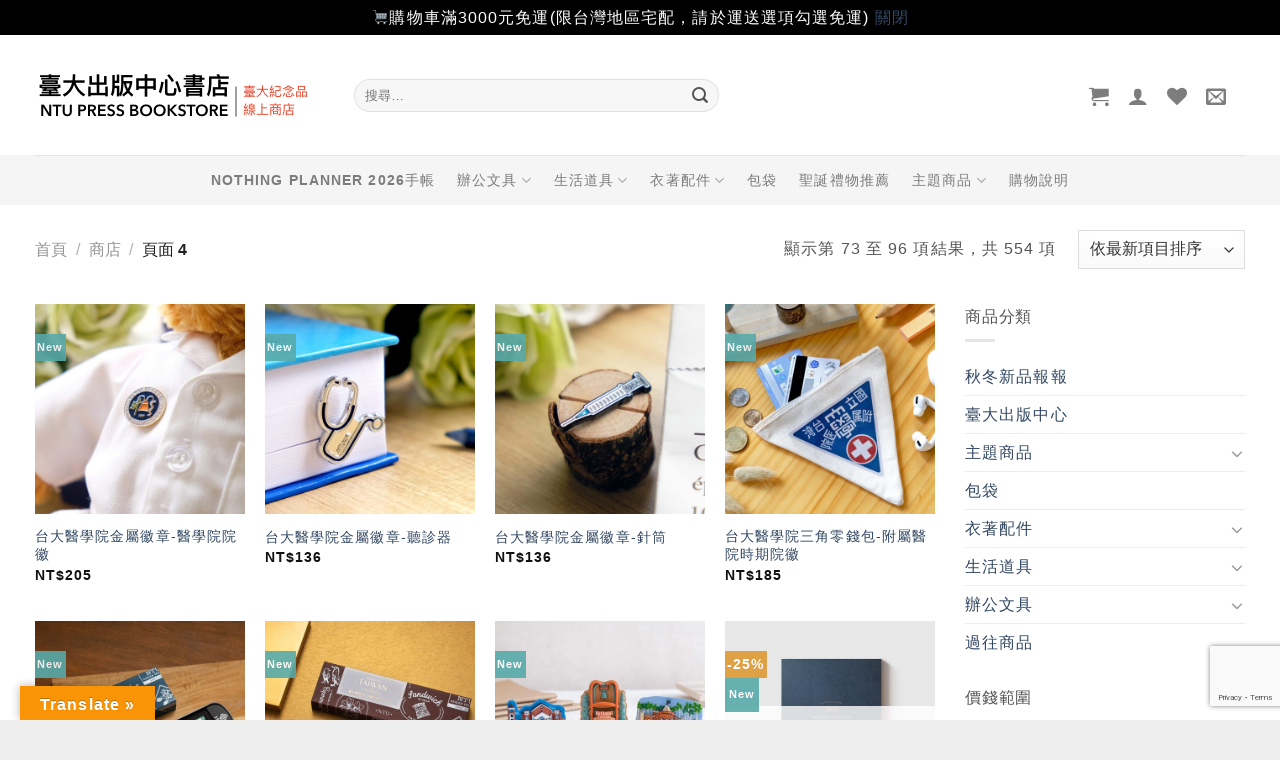

--- FILE ---
content_type: text/html; charset=utf-8
request_url: https://www.google.com/recaptcha/api2/anchor?ar=1&k=6LcrDMUUAAAAAHwmroQqi4ImeariLTlVILyzTkXB&co=aHR0cHM6Ly9zaG9wLnByZXNzLm50dS5lZHUudHc6NDQz&hl=en&v=PoyoqOPhxBO7pBk68S4YbpHZ&size=invisible&anchor-ms=20000&execute-ms=30000&cb=y4lelhm7eaci
body_size: 48660
content:
<!DOCTYPE HTML><html dir="ltr" lang="en"><head><meta http-equiv="Content-Type" content="text/html; charset=UTF-8">
<meta http-equiv="X-UA-Compatible" content="IE=edge">
<title>reCAPTCHA</title>
<style type="text/css">
/* cyrillic-ext */
@font-face {
  font-family: 'Roboto';
  font-style: normal;
  font-weight: 400;
  font-stretch: 100%;
  src: url(//fonts.gstatic.com/s/roboto/v48/KFO7CnqEu92Fr1ME7kSn66aGLdTylUAMa3GUBHMdazTgWw.woff2) format('woff2');
  unicode-range: U+0460-052F, U+1C80-1C8A, U+20B4, U+2DE0-2DFF, U+A640-A69F, U+FE2E-FE2F;
}
/* cyrillic */
@font-face {
  font-family: 'Roboto';
  font-style: normal;
  font-weight: 400;
  font-stretch: 100%;
  src: url(//fonts.gstatic.com/s/roboto/v48/KFO7CnqEu92Fr1ME7kSn66aGLdTylUAMa3iUBHMdazTgWw.woff2) format('woff2');
  unicode-range: U+0301, U+0400-045F, U+0490-0491, U+04B0-04B1, U+2116;
}
/* greek-ext */
@font-face {
  font-family: 'Roboto';
  font-style: normal;
  font-weight: 400;
  font-stretch: 100%;
  src: url(//fonts.gstatic.com/s/roboto/v48/KFO7CnqEu92Fr1ME7kSn66aGLdTylUAMa3CUBHMdazTgWw.woff2) format('woff2');
  unicode-range: U+1F00-1FFF;
}
/* greek */
@font-face {
  font-family: 'Roboto';
  font-style: normal;
  font-weight: 400;
  font-stretch: 100%;
  src: url(//fonts.gstatic.com/s/roboto/v48/KFO7CnqEu92Fr1ME7kSn66aGLdTylUAMa3-UBHMdazTgWw.woff2) format('woff2');
  unicode-range: U+0370-0377, U+037A-037F, U+0384-038A, U+038C, U+038E-03A1, U+03A3-03FF;
}
/* math */
@font-face {
  font-family: 'Roboto';
  font-style: normal;
  font-weight: 400;
  font-stretch: 100%;
  src: url(//fonts.gstatic.com/s/roboto/v48/KFO7CnqEu92Fr1ME7kSn66aGLdTylUAMawCUBHMdazTgWw.woff2) format('woff2');
  unicode-range: U+0302-0303, U+0305, U+0307-0308, U+0310, U+0312, U+0315, U+031A, U+0326-0327, U+032C, U+032F-0330, U+0332-0333, U+0338, U+033A, U+0346, U+034D, U+0391-03A1, U+03A3-03A9, U+03B1-03C9, U+03D1, U+03D5-03D6, U+03F0-03F1, U+03F4-03F5, U+2016-2017, U+2034-2038, U+203C, U+2040, U+2043, U+2047, U+2050, U+2057, U+205F, U+2070-2071, U+2074-208E, U+2090-209C, U+20D0-20DC, U+20E1, U+20E5-20EF, U+2100-2112, U+2114-2115, U+2117-2121, U+2123-214F, U+2190, U+2192, U+2194-21AE, U+21B0-21E5, U+21F1-21F2, U+21F4-2211, U+2213-2214, U+2216-22FF, U+2308-230B, U+2310, U+2319, U+231C-2321, U+2336-237A, U+237C, U+2395, U+239B-23B7, U+23D0, U+23DC-23E1, U+2474-2475, U+25AF, U+25B3, U+25B7, U+25BD, U+25C1, U+25CA, U+25CC, U+25FB, U+266D-266F, U+27C0-27FF, U+2900-2AFF, U+2B0E-2B11, U+2B30-2B4C, U+2BFE, U+3030, U+FF5B, U+FF5D, U+1D400-1D7FF, U+1EE00-1EEFF;
}
/* symbols */
@font-face {
  font-family: 'Roboto';
  font-style: normal;
  font-weight: 400;
  font-stretch: 100%;
  src: url(//fonts.gstatic.com/s/roboto/v48/KFO7CnqEu92Fr1ME7kSn66aGLdTylUAMaxKUBHMdazTgWw.woff2) format('woff2');
  unicode-range: U+0001-000C, U+000E-001F, U+007F-009F, U+20DD-20E0, U+20E2-20E4, U+2150-218F, U+2190, U+2192, U+2194-2199, U+21AF, U+21E6-21F0, U+21F3, U+2218-2219, U+2299, U+22C4-22C6, U+2300-243F, U+2440-244A, U+2460-24FF, U+25A0-27BF, U+2800-28FF, U+2921-2922, U+2981, U+29BF, U+29EB, U+2B00-2BFF, U+4DC0-4DFF, U+FFF9-FFFB, U+10140-1018E, U+10190-1019C, U+101A0, U+101D0-101FD, U+102E0-102FB, U+10E60-10E7E, U+1D2C0-1D2D3, U+1D2E0-1D37F, U+1F000-1F0FF, U+1F100-1F1AD, U+1F1E6-1F1FF, U+1F30D-1F30F, U+1F315, U+1F31C, U+1F31E, U+1F320-1F32C, U+1F336, U+1F378, U+1F37D, U+1F382, U+1F393-1F39F, U+1F3A7-1F3A8, U+1F3AC-1F3AF, U+1F3C2, U+1F3C4-1F3C6, U+1F3CA-1F3CE, U+1F3D4-1F3E0, U+1F3ED, U+1F3F1-1F3F3, U+1F3F5-1F3F7, U+1F408, U+1F415, U+1F41F, U+1F426, U+1F43F, U+1F441-1F442, U+1F444, U+1F446-1F449, U+1F44C-1F44E, U+1F453, U+1F46A, U+1F47D, U+1F4A3, U+1F4B0, U+1F4B3, U+1F4B9, U+1F4BB, U+1F4BF, U+1F4C8-1F4CB, U+1F4D6, U+1F4DA, U+1F4DF, U+1F4E3-1F4E6, U+1F4EA-1F4ED, U+1F4F7, U+1F4F9-1F4FB, U+1F4FD-1F4FE, U+1F503, U+1F507-1F50B, U+1F50D, U+1F512-1F513, U+1F53E-1F54A, U+1F54F-1F5FA, U+1F610, U+1F650-1F67F, U+1F687, U+1F68D, U+1F691, U+1F694, U+1F698, U+1F6AD, U+1F6B2, U+1F6B9-1F6BA, U+1F6BC, U+1F6C6-1F6CF, U+1F6D3-1F6D7, U+1F6E0-1F6EA, U+1F6F0-1F6F3, U+1F6F7-1F6FC, U+1F700-1F7FF, U+1F800-1F80B, U+1F810-1F847, U+1F850-1F859, U+1F860-1F887, U+1F890-1F8AD, U+1F8B0-1F8BB, U+1F8C0-1F8C1, U+1F900-1F90B, U+1F93B, U+1F946, U+1F984, U+1F996, U+1F9E9, U+1FA00-1FA6F, U+1FA70-1FA7C, U+1FA80-1FA89, U+1FA8F-1FAC6, U+1FACE-1FADC, U+1FADF-1FAE9, U+1FAF0-1FAF8, U+1FB00-1FBFF;
}
/* vietnamese */
@font-face {
  font-family: 'Roboto';
  font-style: normal;
  font-weight: 400;
  font-stretch: 100%;
  src: url(//fonts.gstatic.com/s/roboto/v48/KFO7CnqEu92Fr1ME7kSn66aGLdTylUAMa3OUBHMdazTgWw.woff2) format('woff2');
  unicode-range: U+0102-0103, U+0110-0111, U+0128-0129, U+0168-0169, U+01A0-01A1, U+01AF-01B0, U+0300-0301, U+0303-0304, U+0308-0309, U+0323, U+0329, U+1EA0-1EF9, U+20AB;
}
/* latin-ext */
@font-face {
  font-family: 'Roboto';
  font-style: normal;
  font-weight: 400;
  font-stretch: 100%;
  src: url(//fonts.gstatic.com/s/roboto/v48/KFO7CnqEu92Fr1ME7kSn66aGLdTylUAMa3KUBHMdazTgWw.woff2) format('woff2');
  unicode-range: U+0100-02BA, U+02BD-02C5, U+02C7-02CC, U+02CE-02D7, U+02DD-02FF, U+0304, U+0308, U+0329, U+1D00-1DBF, U+1E00-1E9F, U+1EF2-1EFF, U+2020, U+20A0-20AB, U+20AD-20C0, U+2113, U+2C60-2C7F, U+A720-A7FF;
}
/* latin */
@font-face {
  font-family: 'Roboto';
  font-style: normal;
  font-weight: 400;
  font-stretch: 100%;
  src: url(//fonts.gstatic.com/s/roboto/v48/KFO7CnqEu92Fr1ME7kSn66aGLdTylUAMa3yUBHMdazQ.woff2) format('woff2');
  unicode-range: U+0000-00FF, U+0131, U+0152-0153, U+02BB-02BC, U+02C6, U+02DA, U+02DC, U+0304, U+0308, U+0329, U+2000-206F, U+20AC, U+2122, U+2191, U+2193, U+2212, U+2215, U+FEFF, U+FFFD;
}
/* cyrillic-ext */
@font-face {
  font-family: 'Roboto';
  font-style: normal;
  font-weight: 500;
  font-stretch: 100%;
  src: url(//fonts.gstatic.com/s/roboto/v48/KFO7CnqEu92Fr1ME7kSn66aGLdTylUAMa3GUBHMdazTgWw.woff2) format('woff2');
  unicode-range: U+0460-052F, U+1C80-1C8A, U+20B4, U+2DE0-2DFF, U+A640-A69F, U+FE2E-FE2F;
}
/* cyrillic */
@font-face {
  font-family: 'Roboto';
  font-style: normal;
  font-weight: 500;
  font-stretch: 100%;
  src: url(//fonts.gstatic.com/s/roboto/v48/KFO7CnqEu92Fr1ME7kSn66aGLdTylUAMa3iUBHMdazTgWw.woff2) format('woff2');
  unicode-range: U+0301, U+0400-045F, U+0490-0491, U+04B0-04B1, U+2116;
}
/* greek-ext */
@font-face {
  font-family: 'Roboto';
  font-style: normal;
  font-weight: 500;
  font-stretch: 100%;
  src: url(//fonts.gstatic.com/s/roboto/v48/KFO7CnqEu92Fr1ME7kSn66aGLdTylUAMa3CUBHMdazTgWw.woff2) format('woff2');
  unicode-range: U+1F00-1FFF;
}
/* greek */
@font-face {
  font-family: 'Roboto';
  font-style: normal;
  font-weight: 500;
  font-stretch: 100%;
  src: url(//fonts.gstatic.com/s/roboto/v48/KFO7CnqEu92Fr1ME7kSn66aGLdTylUAMa3-UBHMdazTgWw.woff2) format('woff2');
  unicode-range: U+0370-0377, U+037A-037F, U+0384-038A, U+038C, U+038E-03A1, U+03A3-03FF;
}
/* math */
@font-face {
  font-family: 'Roboto';
  font-style: normal;
  font-weight: 500;
  font-stretch: 100%;
  src: url(//fonts.gstatic.com/s/roboto/v48/KFO7CnqEu92Fr1ME7kSn66aGLdTylUAMawCUBHMdazTgWw.woff2) format('woff2');
  unicode-range: U+0302-0303, U+0305, U+0307-0308, U+0310, U+0312, U+0315, U+031A, U+0326-0327, U+032C, U+032F-0330, U+0332-0333, U+0338, U+033A, U+0346, U+034D, U+0391-03A1, U+03A3-03A9, U+03B1-03C9, U+03D1, U+03D5-03D6, U+03F0-03F1, U+03F4-03F5, U+2016-2017, U+2034-2038, U+203C, U+2040, U+2043, U+2047, U+2050, U+2057, U+205F, U+2070-2071, U+2074-208E, U+2090-209C, U+20D0-20DC, U+20E1, U+20E5-20EF, U+2100-2112, U+2114-2115, U+2117-2121, U+2123-214F, U+2190, U+2192, U+2194-21AE, U+21B0-21E5, U+21F1-21F2, U+21F4-2211, U+2213-2214, U+2216-22FF, U+2308-230B, U+2310, U+2319, U+231C-2321, U+2336-237A, U+237C, U+2395, U+239B-23B7, U+23D0, U+23DC-23E1, U+2474-2475, U+25AF, U+25B3, U+25B7, U+25BD, U+25C1, U+25CA, U+25CC, U+25FB, U+266D-266F, U+27C0-27FF, U+2900-2AFF, U+2B0E-2B11, U+2B30-2B4C, U+2BFE, U+3030, U+FF5B, U+FF5D, U+1D400-1D7FF, U+1EE00-1EEFF;
}
/* symbols */
@font-face {
  font-family: 'Roboto';
  font-style: normal;
  font-weight: 500;
  font-stretch: 100%;
  src: url(//fonts.gstatic.com/s/roboto/v48/KFO7CnqEu92Fr1ME7kSn66aGLdTylUAMaxKUBHMdazTgWw.woff2) format('woff2');
  unicode-range: U+0001-000C, U+000E-001F, U+007F-009F, U+20DD-20E0, U+20E2-20E4, U+2150-218F, U+2190, U+2192, U+2194-2199, U+21AF, U+21E6-21F0, U+21F3, U+2218-2219, U+2299, U+22C4-22C6, U+2300-243F, U+2440-244A, U+2460-24FF, U+25A0-27BF, U+2800-28FF, U+2921-2922, U+2981, U+29BF, U+29EB, U+2B00-2BFF, U+4DC0-4DFF, U+FFF9-FFFB, U+10140-1018E, U+10190-1019C, U+101A0, U+101D0-101FD, U+102E0-102FB, U+10E60-10E7E, U+1D2C0-1D2D3, U+1D2E0-1D37F, U+1F000-1F0FF, U+1F100-1F1AD, U+1F1E6-1F1FF, U+1F30D-1F30F, U+1F315, U+1F31C, U+1F31E, U+1F320-1F32C, U+1F336, U+1F378, U+1F37D, U+1F382, U+1F393-1F39F, U+1F3A7-1F3A8, U+1F3AC-1F3AF, U+1F3C2, U+1F3C4-1F3C6, U+1F3CA-1F3CE, U+1F3D4-1F3E0, U+1F3ED, U+1F3F1-1F3F3, U+1F3F5-1F3F7, U+1F408, U+1F415, U+1F41F, U+1F426, U+1F43F, U+1F441-1F442, U+1F444, U+1F446-1F449, U+1F44C-1F44E, U+1F453, U+1F46A, U+1F47D, U+1F4A3, U+1F4B0, U+1F4B3, U+1F4B9, U+1F4BB, U+1F4BF, U+1F4C8-1F4CB, U+1F4D6, U+1F4DA, U+1F4DF, U+1F4E3-1F4E6, U+1F4EA-1F4ED, U+1F4F7, U+1F4F9-1F4FB, U+1F4FD-1F4FE, U+1F503, U+1F507-1F50B, U+1F50D, U+1F512-1F513, U+1F53E-1F54A, U+1F54F-1F5FA, U+1F610, U+1F650-1F67F, U+1F687, U+1F68D, U+1F691, U+1F694, U+1F698, U+1F6AD, U+1F6B2, U+1F6B9-1F6BA, U+1F6BC, U+1F6C6-1F6CF, U+1F6D3-1F6D7, U+1F6E0-1F6EA, U+1F6F0-1F6F3, U+1F6F7-1F6FC, U+1F700-1F7FF, U+1F800-1F80B, U+1F810-1F847, U+1F850-1F859, U+1F860-1F887, U+1F890-1F8AD, U+1F8B0-1F8BB, U+1F8C0-1F8C1, U+1F900-1F90B, U+1F93B, U+1F946, U+1F984, U+1F996, U+1F9E9, U+1FA00-1FA6F, U+1FA70-1FA7C, U+1FA80-1FA89, U+1FA8F-1FAC6, U+1FACE-1FADC, U+1FADF-1FAE9, U+1FAF0-1FAF8, U+1FB00-1FBFF;
}
/* vietnamese */
@font-face {
  font-family: 'Roboto';
  font-style: normal;
  font-weight: 500;
  font-stretch: 100%;
  src: url(//fonts.gstatic.com/s/roboto/v48/KFO7CnqEu92Fr1ME7kSn66aGLdTylUAMa3OUBHMdazTgWw.woff2) format('woff2');
  unicode-range: U+0102-0103, U+0110-0111, U+0128-0129, U+0168-0169, U+01A0-01A1, U+01AF-01B0, U+0300-0301, U+0303-0304, U+0308-0309, U+0323, U+0329, U+1EA0-1EF9, U+20AB;
}
/* latin-ext */
@font-face {
  font-family: 'Roboto';
  font-style: normal;
  font-weight: 500;
  font-stretch: 100%;
  src: url(//fonts.gstatic.com/s/roboto/v48/KFO7CnqEu92Fr1ME7kSn66aGLdTylUAMa3KUBHMdazTgWw.woff2) format('woff2');
  unicode-range: U+0100-02BA, U+02BD-02C5, U+02C7-02CC, U+02CE-02D7, U+02DD-02FF, U+0304, U+0308, U+0329, U+1D00-1DBF, U+1E00-1E9F, U+1EF2-1EFF, U+2020, U+20A0-20AB, U+20AD-20C0, U+2113, U+2C60-2C7F, U+A720-A7FF;
}
/* latin */
@font-face {
  font-family: 'Roboto';
  font-style: normal;
  font-weight: 500;
  font-stretch: 100%;
  src: url(//fonts.gstatic.com/s/roboto/v48/KFO7CnqEu92Fr1ME7kSn66aGLdTylUAMa3yUBHMdazQ.woff2) format('woff2');
  unicode-range: U+0000-00FF, U+0131, U+0152-0153, U+02BB-02BC, U+02C6, U+02DA, U+02DC, U+0304, U+0308, U+0329, U+2000-206F, U+20AC, U+2122, U+2191, U+2193, U+2212, U+2215, U+FEFF, U+FFFD;
}
/* cyrillic-ext */
@font-face {
  font-family: 'Roboto';
  font-style: normal;
  font-weight: 900;
  font-stretch: 100%;
  src: url(//fonts.gstatic.com/s/roboto/v48/KFO7CnqEu92Fr1ME7kSn66aGLdTylUAMa3GUBHMdazTgWw.woff2) format('woff2');
  unicode-range: U+0460-052F, U+1C80-1C8A, U+20B4, U+2DE0-2DFF, U+A640-A69F, U+FE2E-FE2F;
}
/* cyrillic */
@font-face {
  font-family: 'Roboto';
  font-style: normal;
  font-weight: 900;
  font-stretch: 100%;
  src: url(//fonts.gstatic.com/s/roboto/v48/KFO7CnqEu92Fr1ME7kSn66aGLdTylUAMa3iUBHMdazTgWw.woff2) format('woff2');
  unicode-range: U+0301, U+0400-045F, U+0490-0491, U+04B0-04B1, U+2116;
}
/* greek-ext */
@font-face {
  font-family: 'Roboto';
  font-style: normal;
  font-weight: 900;
  font-stretch: 100%;
  src: url(//fonts.gstatic.com/s/roboto/v48/KFO7CnqEu92Fr1ME7kSn66aGLdTylUAMa3CUBHMdazTgWw.woff2) format('woff2');
  unicode-range: U+1F00-1FFF;
}
/* greek */
@font-face {
  font-family: 'Roboto';
  font-style: normal;
  font-weight: 900;
  font-stretch: 100%;
  src: url(//fonts.gstatic.com/s/roboto/v48/KFO7CnqEu92Fr1ME7kSn66aGLdTylUAMa3-UBHMdazTgWw.woff2) format('woff2');
  unicode-range: U+0370-0377, U+037A-037F, U+0384-038A, U+038C, U+038E-03A1, U+03A3-03FF;
}
/* math */
@font-face {
  font-family: 'Roboto';
  font-style: normal;
  font-weight: 900;
  font-stretch: 100%;
  src: url(//fonts.gstatic.com/s/roboto/v48/KFO7CnqEu92Fr1ME7kSn66aGLdTylUAMawCUBHMdazTgWw.woff2) format('woff2');
  unicode-range: U+0302-0303, U+0305, U+0307-0308, U+0310, U+0312, U+0315, U+031A, U+0326-0327, U+032C, U+032F-0330, U+0332-0333, U+0338, U+033A, U+0346, U+034D, U+0391-03A1, U+03A3-03A9, U+03B1-03C9, U+03D1, U+03D5-03D6, U+03F0-03F1, U+03F4-03F5, U+2016-2017, U+2034-2038, U+203C, U+2040, U+2043, U+2047, U+2050, U+2057, U+205F, U+2070-2071, U+2074-208E, U+2090-209C, U+20D0-20DC, U+20E1, U+20E5-20EF, U+2100-2112, U+2114-2115, U+2117-2121, U+2123-214F, U+2190, U+2192, U+2194-21AE, U+21B0-21E5, U+21F1-21F2, U+21F4-2211, U+2213-2214, U+2216-22FF, U+2308-230B, U+2310, U+2319, U+231C-2321, U+2336-237A, U+237C, U+2395, U+239B-23B7, U+23D0, U+23DC-23E1, U+2474-2475, U+25AF, U+25B3, U+25B7, U+25BD, U+25C1, U+25CA, U+25CC, U+25FB, U+266D-266F, U+27C0-27FF, U+2900-2AFF, U+2B0E-2B11, U+2B30-2B4C, U+2BFE, U+3030, U+FF5B, U+FF5D, U+1D400-1D7FF, U+1EE00-1EEFF;
}
/* symbols */
@font-face {
  font-family: 'Roboto';
  font-style: normal;
  font-weight: 900;
  font-stretch: 100%;
  src: url(//fonts.gstatic.com/s/roboto/v48/KFO7CnqEu92Fr1ME7kSn66aGLdTylUAMaxKUBHMdazTgWw.woff2) format('woff2');
  unicode-range: U+0001-000C, U+000E-001F, U+007F-009F, U+20DD-20E0, U+20E2-20E4, U+2150-218F, U+2190, U+2192, U+2194-2199, U+21AF, U+21E6-21F0, U+21F3, U+2218-2219, U+2299, U+22C4-22C6, U+2300-243F, U+2440-244A, U+2460-24FF, U+25A0-27BF, U+2800-28FF, U+2921-2922, U+2981, U+29BF, U+29EB, U+2B00-2BFF, U+4DC0-4DFF, U+FFF9-FFFB, U+10140-1018E, U+10190-1019C, U+101A0, U+101D0-101FD, U+102E0-102FB, U+10E60-10E7E, U+1D2C0-1D2D3, U+1D2E0-1D37F, U+1F000-1F0FF, U+1F100-1F1AD, U+1F1E6-1F1FF, U+1F30D-1F30F, U+1F315, U+1F31C, U+1F31E, U+1F320-1F32C, U+1F336, U+1F378, U+1F37D, U+1F382, U+1F393-1F39F, U+1F3A7-1F3A8, U+1F3AC-1F3AF, U+1F3C2, U+1F3C4-1F3C6, U+1F3CA-1F3CE, U+1F3D4-1F3E0, U+1F3ED, U+1F3F1-1F3F3, U+1F3F5-1F3F7, U+1F408, U+1F415, U+1F41F, U+1F426, U+1F43F, U+1F441-1F442, U+1F444, U+1F446-1F449, U+1F44C-1F44E, U+1F453, U+1F46A, U+1F47D, U+1F4A3, U+1F4B0, U+1F4B3, U+1F4B9, U+1F4BB, U+1F4BF, U+1F4C8-1F4CB, U+1F4D6, U+1F4DA, U+1F4DF, U+1F4E3-1F4E6, U+1F4EA-1F4ED, U+1F4F7, U+1F4F9-1F4FB, U+1F4FD-1F4FE, U+1F503, U+1F507-1F50B, U+1F50D, U+1F512-1F513, U+1F53E-1F54A, U+1F54F-1F5FA, U+1F610, U+1F650-1F67F, U+1F687, U+1F68D, U+1F691, U+1F694, U+1F698, U+1F6AD, U+1F6B2, U+1F6B9-1F6BA, U+1F6BC, U+1F6C6-1F6CF, U+1F6D3-1F6D7, U+1F6E0-1F6EA, U+1F6F0-1F6F3, U+1F6F7-1F6FC, U+1F700-1F7FF, U+1F800-1F80B, U+1F810-1F847, U+1F850-1F859, U+1F860-1F887, U+1F890-1F8AD, U+1F8B0-1F8BB, U+1F8C0-1F8C1, U+1F900-1F90B, U+1F93B, U+1F946, U+1F984, U+1F996, U+1F9E9, U+1FA00-1FA6F, U+1FA70-1FA7C, U+1FA80-1FA89, U+1FA8F-1FAC6, U+1FACE-1FADC, U+1FADF-1FAE9, U+1FAF0-1FAF8, U+1FB00-1FBFF;
}
/* vietnamese */
@font-face {
  font-family: 'Roboto';
  font-style: normal;
  font-weight: 900;
  font-stretch: 100%;
  src: url(//fonts.gstatic.com/s/roboto/v48/KFO7CnqEu92Fr1ME7kSn66aGLdTylUAMa3OUBHMdazTgWw.woff2) format('woff2');
  unicode-range: U+0102-0103, U+0110-0111, U+0128-0129, U+0168-0169, U+01A0-01A1, U+01AF-01B0, U+0300-0301, U+0303-0304, U+0308-0309, U+0323, U+0329, U+1EA0-1EF9, U+20AB;
}
/* latin-ext */
@font-face {
  font-family: 'Roboto';
  font-style: normal;
  font-weight: 900;
  font-stretch: 100%;
  src: url(//fonts.gstatic.com/s/roboto/v48/KFO7CnqEu92Fr1ME7kSn66aGLdTylUAMa3KUBHMdazTgWw.woff2) format('woff2');
  unicode-range: U+0100-02BA, U+02BD-02C5, U+02C7-02CC, U+02CE-02D7, U+02DD-02FF, U+0304, U+0308, U+0329, U+1D00-1DBF, U+1E00-1E9F, U+1EF2-1EFF, U+2020, U+20A0-20AB, U+20AD-20C0, U+2113, U+2C60-2C7F, U+A720-A7FF;
}
/* latin */
@font-face {
  font-family: 'Roboto';
  font-style: normal;
  font-weight: 900;
  font-stretch: 100%;
  src: url(//fonts.gstatic.com/s/roboto/v48/KFO7CnqEu92Fr1ME7kSn66aGLdTylUAMa3yUBHMdazQ.woff2) format('woff2');
  unicode-range: U+0000-00FF, U+0131, U+0152-0153, U+02BB-02BC, U+02C6, U+02DA, U+02DC, U+0304, U+0308, U+0329, U+2000-206F, U+20AC, U+2122, U+2191, U+2193, U+2212, U+2215, U+FEFF, U+FFFD;
}

</style>
<link rel="stylesheet" type="text/css" href="https://www.gstatic.com/recaptcha/releases/PoyoqOPhxBO7pBk68S4YbpHZ/styles__ltr.css">
<script nonce="nBcTuh4aQ81_k6PS1pCHzw" type="text/javascript">window['__recaptcha_api'] = 'https://www.google.com/recaptcha/api2/';</script>
<script type="text/javascript" src="https://www.gstatic.com/recaptcha/releases/PoyoqOPhxBO7pBk68S4YbpHZ/recaptcha__en.js" nonce="nBcTuh4aQ81_k6PS1pCHzw">
      
    </script></head>
<body><div id="rc-anchor-alert" class="rc-anchor-alert"></div>
<input type="hidden" id="recaptcha-token" value="[base64]">
<script type="text/javascript" nonce="nBcTuh4aQ81_k6PS1pCHzw">
      recaptcha.anchor.Main.init("[\x22ainput\x22,[\x22bgdata\x22,\x22\x22,\[base64]/[base64]/[base64]/[base64]/[base64]/[base64]/[base64]/[base64]/[base64]/[base64]\\u003d\x22,\[base64]\\u003d\x22,\[base64]/CvMKzDMOowpbDjsOFfsKcw7Y5NsKGwrIMwrPCkMKcSG1Kwokzw5FYwpUKw6vDtMK0T8K2wr5GZQDChW0bw4AacwMKwoo9w6XDpMOrwrjDkcKQw4YjwoBTKGXDuMKCwqzDtnzClMOefMKSw6vCk8K5ScKZMsOqTCTDhMKxVXrDosKVDMOVUk/Ct8O0ZcO4w4hbZcKDw6fCp3xPwqk0WyUCwpDDkmPDjcOJwr7DvMKRHzlxw6TDmMOJwofCvHXCgBVEwrtMW8O/YsO1wpnCj8KKwp/CokXCtMOaW8KgKcK5worDgGtjRVh7Y8KYbsKICMKVwrnCjMOsw7Uew65lw63CiQcywpXCkEvDsmvCgE7ChE47w7PDjcK2IcKUwrp/dxcowqHClsO0EHnCg2B3wqcCw6dEMsKBdEQUU8K6EUvDlhRFwqATwoPDhsOnbcKVMsOqwrt5w73ChMKlb8KkQsKwQ8KFJFoqwrnCi8KcJSbChV/DrMKlc0ANUyQEDTDCuMOjNsOOw4lKHsK0w6pYF3DChj3Co0DCgWDCvcOMaAnDssOkJcKfw68ab8KwLjXCnMKUOBATRMKsCz5ww4RXcsKAcQzDrsOqwqTCog11VsKqXQszwq0Vw6/ChMOUGsK4UMOqw5xEwpzDhsKxw7vDtXMbH8O4woZ+wqHDpFcqw53DmxjCpMKbwo4xwrvDhQfDiDt/w5ZHdMKzw77CqE3DjMKqwoXDncOHw7s2McOewocZP8KlXsKNWMKUwq3DhDx6w6Fudl8lAWYnQRDDjcKhITbDrMOqasOYw7zCnxLDmMKPbh8FPcO4TwoXU8OIEB/Dig8hCcKlw53CjsKPLFjDp2XDoMOXwo/CqcK3ccKgw4jCug/CjcKfw71owpUqDQDDowsFwrNGwr9eLn5awqTCn8KOB8OaWmzDoFEjwo3DvcOfw5LDhkNYw6fDtcKDQsKeei5DZBHDoWcCbMKUwr3DsXEIKEhAYR3Cm2/DjAABwowML1XCtijDu2JmOsO8w7HColXDhMOOTGRew6ttV39Kw4HDr8O+w64ewp0Zw7NiwrDDrRs0Zk7CgmkbccKdKcK9wqHDrg3CjSrCqwAbTsKmwoBdFjPCr8OwwoLCiSfCvcOOw4fDrW1tDh/DsgLDksKOwpdqw4HCiWFxwrzDg3E5w4jDp0ouPcKnf8K7LsK/[base64]/KsOHNsKlwqURFV3CgG3Dr8OPwozDgsOQScK5w5DDusKLw5BXD8KFIMK9w7FxwpdZw7R0wpAjwpPDssO/w7TDkkZkWMKTBMKjw6hCwqDCjcKSw6s/[base64]/WR19w4Q1w7PCrEVhwqXCscK8LxkWRynDvQPCrMO+w4nCusKswqAWK3Juw5bDli/Cu8KZBDk4wpDDh8K+w59bbHgWw7/Dj37CocKWwoojZsKQWcKmwpzDoHLDlMOjwrZdwosdX8OxwoIwfcKVw4fCk8KwwojCuGrDp8KZwohkwrxPwo1NRsOYw5xWwqvCkTpeJ0bCusO4w78kfxEfw4bDhjDCkMK+w5UAw7zDt3HDtC9gbWnDnkvCukwXNE3DnibDjcKXwprDnMOWw4YsYsO6BcO+w4/DlHrCtFTCmTHDoRnDuHLDr8Oww79owpNsw7JQOifClcKewqzDucK7w5XCiH3DhsKuw49NJxszwpgjw6VHcAXCqsO6w4Euw7N4FUvDo8O6W8OgbkwCw7NwCUfDg8OewrvDusKcXH3CmBfCrcOPesKCEcKKw4zCh8KVWUNMw6LCn8KUEcOBITTDpFjChsOQw7g/BG3DmiTCicO8w5rCg1kgbMO+w4wCw7sjwpQDeDloLwkUw6fDiQQGI8KOwrVlwqNpwqzDqMObw5/Ds2gZwrkjwqEQYWR0wqFxwroWwo7DuT8pw5fCksOiw4NafcOjT8OMwqcwwqPCoDfDhMO0w5DDiMKNwrovYcOMw5svW8OywpPDtMKLwrBCasKQwo1/wo/CpAXCnMKzwoZJBcKGc1B0wrnCq8KEOsKVS3VPRMOOw7xLW8K+UsK2w4UhAQc8ZsOQN8KRwr1dGMObRsOBw4h6w6PCghrDjsONw7rCn17DncOLN2/Ci8KQOMKoEsORw4TDoS9WEsKbwrHDt8KlE8OVwo8Fw7nClz4fw6oyR8KHwqDCt8OZQ8ObaUTCkU0DXwREdwXClBzCpMKTbXgMwpHDrFZJw63Dl8OZw73CksOjImXCghLDgSXDnU9uFcO3JTQhwoTCr8OqJsOzIE4/[base64]/CgsO9ZcONTUXCsMOwwrJYw5Q2ZcKmwp7DtmfDqsO7VBwOwr0bwrbDjBfDng3DpG0Jwp8XIhXCusOwwqLDj8KTS8O5wrPCuyPDkD9zYALCuxswWHl9wp7ChsOEAcKSw40ow5DCqVLCrMOwPErCjMOGwpXDg1gCw754wofCmkDDpcOJwq0nwqMaCQPDiB/ClMKew4sxw5nCl8OawpnCtMKHL0I3w4XDpBhceW/DusOuTsKlLMO/w6RPHcK8ecK2w7o2amBjMClGwqzDlFPCqnwMLcO+NmHDl8K4I0/CqMKhAcOuw4NaP0HCnElLdyPCnEtrwpRQwp7Dom0vw68ZJMKCT1EtLMOCw4QXwoFQfzl1LMONw7seQMKIXMKBTcO3ZH7CmcOiw6hxw7HDkcOEw7TDssOeTQXDtMK3K8O1IMKqK0bDsB/Dn8OJw5vDr8OVw4ZtwqPDucO4wrnCvcOnRU5oDsKuwqBEw43CmkF6eWzDoE0ITMO/w4jDrMKEwow7XsKCFsOccsKEw4TDuwBCAcOew5TCtnvDgsOMBAgFwqfDszYgB8OwUmTCtMO5w6MTwpdtwrnDjgRBw4zDm8OpwqvDgmtEwqnDosOnKWdEwojCnsKVCsKSwpZxU193w5MOwp/[base64]/MsOywrAawrHDvcOUJcOtFcOxXlsKwqrClcKFeQMbAcK0wqRrwr3DrXTCtkzDncKzw5MyfipQVCsUwqBgw7Aew4lyw7pRE2EtPmrCpzM9wopAwqhsw73DiMKDw6rDpSHCgMK/CSfDqzbDhMK2wo9nwo5PdzzCm8KYCQN8EnRhAh7DvEFxw7LDicOyEcOhfcK2aw02w6QFwo3DlsOTwq1BKcOOwpFsVsOAw5Mpw7gOJig+w5HCgMKxw63Cl8KnYsOTw5ULwq/DjsOuwrBHwqwzwqbCr3IMdlzDqMKWQ8Ohw69HSsOfdsKtYXfDpsOULEVkwovDj8KId8KeTW3Dv0/DsMKBT8OkQcO4YsOMw404w6/DoRJVw4QUDsOjw7HDi8OrKxM8w4/Cp8OZWcK4SGo2wrJHcsO2wrdxWsKsNsOlw6QQw6rCs3QeJMKVF8KlMkPDp8OSVcOzw5nCowgdHipeDmwrBBAIwr/CiAJ7TMKUw43DmcOswpDDjsOWPMK/w53Dq8OzwoPDkQRmKsOyaSrClsOXw7hXwr/[base64]/DvMO3wq/DvTDCrlzDr8Oewrp0woDCmMODD3xGNMOdwpzDjm3DvwDCuCbCqcK4IRptGmMkHxF6w6xSw54Kwr/Cm8OuwqRDw5rDjErCiFHDixoOHcKqKhZZL8KtFsOuwqjCvMK2LkJ2w5TDtsKdwqtEw6jDjsO+QX3CocKCbhjDiUI/wqYNW8KseVFdw7g5wp8pwr7DtW/Cmgp3w5HCv8Kyw55DZcOFwpTChsKTwrnDoAfCtidUWBbCpcO/fSY2wrtAw49Sw67Drw5cPcKnEnkRYQfCqMKRwqvDi2VXw4w3FEE4HGo5wodVCSohwqhuw7AyWzZbwqnDvsKbw7TCoMK/woZyGsOEwqbCh8OJPC7CqV/DmcOoRsKWesO1wrXCl8KEXFx/[base64]/DrsKjw44QZsONCsOxwq4lwpjChFDDosKFw6PCiAPDnWlZGzHDm8Kqw40Tw7DDi2nCnMO3RsOUDsK0w4LCssO6w5p1w4HCmRrCisOow7jCrEHDgsO9OMK+S8OqYDLDt8KbbsKrEFR6wpVmw4DDmG3Ds8OZw5NwwqVMfUVww63DisO8w6/DtsOZwrvDlcOBw4owwpttEcKfQMOHw53Cn8Kkw4PDuMKhwqUgwq/DiwlQR2F2bsOkw7pqw5XClFnCpR/DtcKAwoPDsTHCpcOBw4d7w4XDnHbDtTMOw7hWDcO8acKIfk7DmcO+wrkJFsKMXwtsSMKwwrxXw7jCvXHDhsOkw5UEJEMgw4Mgdm1Swr1of8O4AWbDgcKobz3CtcK8LsKcHzDCkQfCicObw7bCjsKaEH1Yw6lbwrNJAlh0F8OrPMKmwq/Ck8OaM0vDnMKQwoI5wqlqwpQEwoPCpMKKWcOYw5vDsk7DgHbCn8KBJMKjJAcbw7LCpcKGwoXCkDFkwrvDu8KSw4BzT8O2AMO0JcOZUyRecsOuw6fCoVQCYMOtc1MFXGDCr0LDqMKPOCVpw7nDvklrwpllOCrDjX9Bwr/DmC3ClnsVYmJsw7zCukB8WcOCwocQwrLDjTgFw73CqSVcRsKQVcK9I8OQM8KATEzDjXIcw4/ChGfDsjtaGMKaw68yw4/Dq8OdccO6PVDDicO5YMOGWMO+w6XDhMKvbjhccsOxw4vCkHDCiU9Wwp0yUsK7woLCq8OLGgIYVMOiw6XDsywNbMKpwqDCiV/Dt8O4w74gfGdvwqLDin3ClMOAw6FiwqDDp8Knwp3DqEsBdzfCk8KAI8KbwpnCq8KRwqI4w4/Cm8OuHnLDg8KxXEPCksOManLCpB/Cp8KFdzLChyjDpsKNw41iHcOiQcKYDMKNLAbCuMO6bcOhBsOJYMK3w7fDocO9QBlfw4XCjMOeLxHDtcOAOcO9fsOuwrY5w5hEYcK2wpDDjsOAYMKoP3LCkhrCsMOTwopVwodmwo0ow4nCtk/CrGPCmyTDtTbDjsONCMOOwq/CoMK1wrvCgcKPwq3Do1wKdsK6aSjCrVw7woTCjm9xw7FsbF7CkkjCvivCvMKZJMO/K8OZeMOYWBpBLkksw7BXQcKAwqHCgkYswpEgw4nDgMKeSsK5w5ldw63DpE7CnhYtVCLDg0XDtm83w5Q5w6NwFjjChsKnw43Dk8Kkw7MgwqvDi8Ocw7wbwrxdc8KjIcOeFcO+SMKvw5DDu8OOworDksOOO1hkcxs6wr7CscKhLQXDkxNICsO/ZsOCw4fDsMK9OsOmB8KHwrbDksKBworCisODDRx9w550wp0bL8O2BcOtY8OOwpprCsKqRW/CiVXDksKAw6AWT3TDoCXCu8KEZ8KeTMOhEMO/w4drDsK0TTs6RiLDqWXDmMOfw6p/CgTDpThpXjdkVk5OEMOIwp/CnMOJesOCTWgTH0TCqsOvcMOHDcKfwrUpccO8wrdPMMKMwr08EysOBnYrUkBgS8OZEXLCsQXChQ0UwqZxwpXCi8K1MHIzw4ZmSMKuwq7CgcKkw53CtMOzw4/DrcO0G8Krwo8MwrjCuGLDicKnRcOOQ8OPQxrDhWFBw6I0VsOgwrDDvFNsw7gABsK+Uh7CpsOEwp1Uwr/CnDMdw7jCsABNwp/[base64]/DngzCm8ODw60zwqrDqhZANzlSw5LCnlHDizJ5Jl8wKMOPdMKKNGjDj8OvO2oZX2/DlGfDtMOYw6U3wrLCi8Knwqkrw5M5wqDCty3DssOGY1nChA/CqEtNw43DisOOwrhoU8KtwpPCjF80wqTCs8KUwqlUw63DsWA2OcOJZnvDssK1C8KIwqASw49uLlfDnsKVKGfCrXttwrUwV8OJwrjDvCPDk8KMwptXw5/DrAlpwrorw7fCpCLDonLCusK0w7nCrXzDmsOywrrDssKfwqYawrfDs1NPShJTwq9SPcKGRsKmPsOvwo51XA3Du2HDuSPCosKXDG/[base64]/w5g/wo5ywp0NRxrDlXrClMKzBHYqw43CohDDn8OBwo4cc8O8w6zCvSJ3VMKnfGTChsOYe8Oow5Ycw4pmw4ddw6MKBsOfWDkNwoJCw7jCmcOEZ1w0w7jCnmYuA8K/w5PCrcOdw74dcmzChMKaD8O4AmPDpSTDiWTCj8K3Ow/DqxnCgkPDvMKAwqDCt2EzAjAQYiIIZsKbTsKIw7bCljrDonMDw6LCvUFaZFPDkATDisO/wonCmmk9TcObwrcpw6tWwqDDhsKgw5IdAcOBPys2wr1Pw4XDiMKKYC4wBBcdw4l7w74Bw4LCo0PCq8Kcwq1zOsKSwqPCgk/CjjPDucKTTDTDugVrKRnDsMK6WQkPaVjDv8OwcDVvUcOhw5p2B8OIw5rCtBfDiWVBw7hEEWxMw6k1UVzDlVjCsXHDq8Otw6jDgSY/NAXDsnY/wpXCvcKYUD1kCn/CtyYVSMOrwqfDgX3DtxnCqcOcw63DiiHCvGvCosOEwrjDssK1TcKswoV1NGUGRGDCiVvCvDZew4PDhsOfWxtmHcOZwo/CsHLCsSBfwpPDq3Ijc8KcB1HCpizCicK5GcOZOhXDnMOgdMKWYcKnw4LDoic2GxnDuGwqwqpzwojCsMKvZsKeSsKgbsO/wq/DjMObwo0lw48Hw5PCuWbCiwk/QGVdw4gqw5/DjjN6bWMpCy5Dwq8TUUJXXcOFw53DnnzCtjRWDMOAw4Unw5IKwo3CucObwpk/d03DrsKDVHPDiGZQwp9qwr7DnMK/YcKbwrV8wobCjxlvHcOwwpvDvyXDrEfDhcKmw5IQwq9MNQxnwqvCs8KSw4XChCQww6/DncKdwo9+fh02w63DmwrDoxAtw5zCiQrDlyVBw5LDtQPCiD8Gw4/[base64]/[base64]/DicO2w4gBCcONwqzDg8OHwrQ5DEo0QcKMw4poBMKaBQjCm2vDr1tIWsOcw5nDuHwyQUdfwozDsEcMwrDDpzMZMH4fDsOrWiZ1w4TCqUfCqsKbYMK6w7/[base64]/CvxRIbwc/w43CgyNkw73Ciilxw6TDhQfDsMKML8OgD1EKwoHCocK8wrjDrsOGw5/DpMOKwrTDjcKYwr3DmHnClUhRw4wxwqTDrEPCv8KQA2FyEwgVw6EDFidlw4kdLsOvNEVsTDDCqcObw6TDmMKWwpx3wqxewqN6ZHjDliXClcKfX2FDwqp9BcOeb8KCwqwgcMKOwqIVw7tPKXw0w4EDw58FXsOZf3/CtBvCtA99w6bDh8KjwpXCp8Kdw6/DiVrCrSDDpcOeecK1w6HDhcORGcKQwrHCjAQmw7YMG8OQwowFwq1mw5fCrMKbYMO3wp5Aw4hYTS/CssKqwr3DviZdwovDgcKFTcOOwog1wr7DhlDDgMKsw7rCgMKHNxLDpg3DusOaw6IRwobDssK/wqBkw4JpMiLCu0PCmUfCpMOFOsKhw7cRGD7Dk8Otwq9/GxPDvsKqw6TDlSrCgcKfw6HDgsOZbmtWVMKzM1XDqsOfwrgibcKtw4hqw645w7jCiMKeIUvCiMK3dAQrQsO7w4Z/SnlLPwDCkVvDuykRwrZywpBNCT4dMsOawoBWFw3Cv1LDsmJCwpINdyjDisOeLmDCuMKIYFjDrMKzw5JNUFpJLUE8BzTDn8OhwrvChm7CisO7cMOYwppjwpEHQ8Oxwr8nw43CvsKKQMKfw5hOw6tKOsO6Y8Oaw5AUcMK/[base64]/[base64]/DoGEYw6lBwqF5N8KDYBbDm8OcRMKQwrvDtsKTw7oQTDzChlvDu2gJw4MgwqHCjcKiUx7DjsODCxPDvcOaRcKhan3CkwJ8wo9LwrLCqhsQDsKSEhg0w58tNMKDwo/DpkHCiF7DmHnCn8OQwr3DlsKAfMOhfhwEw7xsJRFlTsKgUxHCmcOYAMKPw7RCHzvDgGI+fwHCgsOQw5YuF8OPaSsKw5wMwpxRwp1wwqfDjG3Ct8KpegsAR8KDX8KpScOHbkh7w7/DrxtUwokdRQvCn8O+wrA5W1Bcw5Qkwo/CrsKtJ8KsJB8wYVvCs8KeV8OdR8OYNF0bHGjDjcKxVsKrw7TDrzfCkFNPd37DrGxOU2oWwpLDigfCm0LDiHXCgsK5wp3Dt8OqBMO2JMO8wohJG3BFXMKbw5HCpcOoEMO9KndxJsOXw5d6w7PDrEBLwoDDrsOMwrUgwqghw7jCvjTCnmbDkmrClsKVV8KjbxJLwq/[base64]/DuHRIw6PDmQcIfjjDpMKPBxJ9w7JLwpIDw4/CuCxzw7TDnsK7FQs3BEp2w6cewpvDlQoxRMOyUwgRw4/ChcOVZcO5MlLCv8O1I8OJwrzDp8OKCgBje1Y2w6HCoRYgwojCh8Odwp/[base64]/CksKUw7AXw6FnwooyRcOMc8Kww6PDtsO3wrs3HcO/wqxiwqDCisOAAcO0wqdiwpgNRl1zBx0rwpLCtsKQF8Kpw7A0w5LDusKeBMOhw5zCvBHCuRPCpA42wpB1O8Olwr7CoMOTw4HDqUHDh2InQMO1ZUAZw5DDk8OhSsO6w6pPw6xRwqPDn1XDmcO/JMKPZXYTw7Vjw41VEWkTwrJgwqTCnjIcw6h1WcOkwqbDlMOUwrBpWsOhVxZQwoIue8Otw47DixrDvW8nLylhwqM5wpvDrcK+wovDi8KVw73Dt8KvZ8OzwrDDnGoaMcK4fsKswppDw4bDuMOrb0fDrcOkMS3CtcKhfMO/EWRxw5/ClibDhE/Dh8K1w5PDrMK/NFpaJsKow4JORkBYwr7Dqic/bcKLwoXCmMKQAQ/DhRVmfzHCtyzDmMO6wqXCnwHCtsKBw4XDtk3ClzLDiH8oHMOZT0dkPEzDjTgHfnEHw6jCosO7Fn83XhHCl8OrwrgDOioYeAfCv8OfwpvDmMKEw5fCtS7DksOlw4LCiXQgwprDg8OCwrnCs8KCflPDgcKGwqJPw7l5wrzDosO/wptfw7B2PilpFsOJNH7DomDCoMOiTMOAG8Kqw5TDhMOOBsODw7VyLsOaFHrCrg0pw6YkR8OAcsKAcFUzw5ALJMKASGzDgsKlOQ/Cm8KDFMO7S0DCqXNXEAzCsRrCgnpmIsOMX2B3w7fDiA/CvcOLwp4dwrhNworDgMOYw6h0YCzDhMOPwrLDq0/DtcKyccKnw7zDjgDCsFfDl8OKw7vDrjpQMcKmPDvCjzDDnMOQw5zCljo2KkrCp0nDkMOiDsKSw4TDmj7DplbCuB1nw7LCqcKqWkDCrhEdOjzDqMOnXMKrK33DuyTCjsKfRsKuGMO4wojDs190wpbDqMKsTh86w5DCohPDuWxiwoRKwq/[base64]/JcKPwqfDk8Opw6Idwo8JwpldcWNHPsKIw7dlQMKYwoLCvMKmw6oHfcKpOSZWwosTG8Okw7HDrHdywqLDkEpQwpgiwoTCrMOawrnCi8Kzw7PDqHtuw5fCjG12LDzDgcO3w4EuFWtMIVHDlR/ClmRTwrJawoHCjFgnwrTDsG/DvCDDlcKZWCvCpmDDqSlifzfCpsKGcmBywq7DlHjDjDvDkXNXwoTDs8OewoHDpy5bw5EwUcOqcsOxw4PCqMOsTMOiZ8OqwpHDpsKdG8O4PcOoHcOzwq3CqsK+w681wr3Dkg89w65gwp0Gw440worChDTDrgXDqsOgwrbCmCU/wrfDosOyGTV9wpfDl1/ClQ/Dt3vDtUhowrwRw6klw4svNRpQRmdgfsKtDMOVwq1Vw4vDtmlFEBcZwonCqsOSPMO2SG87w7vDu8OZwoTChcO1wqN0wr/[base64]/WCjDtsOvGjDCrQTDg8KmEgPCtiFGwqslw4jCpsOKOkbDn8K8w5g6w5rCjGjDmB7CqcK/AyNmScK1TsOvwrHCosKhV8OrMBRjGyk4wr3CtDzDnMOvw6zDqsO1fMKNMifCozJCwqXCl8OhwqvDpcKvAy3Ck1krwpjCrsKZw6RuJD/CmB8tw6x8wqDDhCh/J8O9QQzDvsOJwoZkVzlxd8OOwpsLw5PCksOewrcjwrzDlCkwwrVxOMOvB8O1wpZKw6PDrMKMwoDClG9BKS/[base64]/CgxfDgFsJwogDwpPDnUBncMOccsKEMzrClMOowqzCvWh+wrPDlsOuGcOqKsKOS0AUwq/[base64]/BsOxwoXDssKfYcOyw7TCnnvDhj41AMKgQyBDXcK/VcKYw4kfw7cDwqHCnMKBw5LCsnUUw6zCl01HZMOawqQeJ8O8JGdpT8Ogw6bDpcOSw5bCpyHClsKrwpnDnV7DvnvDlx7DlcKvfEvDuDnCig7Dqz5QwrJ0woRrwr7DjWI8wqfCpl5Sw7vDoh/ChkjCgxzDh8Kcw4c+w6nDrcKTEh3CoXrDrzhED1rDg8OewqrCpcO5GMKEwqoPwpvDgDU2w5zCuyV8YcKIw4zCo8KlHMOEwrkxwp7DiMOiRsKZwoPDvDDCm8KNLHlZVgR9w5rCmCbCjMK0wqYow7DClsK9wp/CocKpw60BYCQYwrARwrhVJDkJZ8KODU7DmTV7S8ORwoAnw7JZwqvCswjClsKSPFvCm8Kvwrhow6kEWcO0wqvCkUdwB8K0wopfKFvCjg5qw6vCpybDqMKjJMKNTsKmBMOEw6QSwq3Cp8OIAMOowojCrsOrDX8qwpAhw77Dj8KEFMKqwqNvwr7ChsOSwqd/[base64]/Dl8K2A1dow6bDgx0BwoZOdcKhw53CsMK5w4vCsHZCUT4DWgFOUkx1w6TCmAI3H8OPw7Ubw67CoDVFVsKQL8KoWcK9wo3CrMOGRUMFTEPDv1YtcsO5GnPCiwIxwqnDj8O1U8K7w5vDgWnCtMOnwqFLw7F4R8OTw6nDoMOzw69Ww5vDjMKfwrrDmxLCuz/CvmzCj8KPw4/DrhbCj8O7wqfDg8KQKG4Fw69ew5xAdcO4RwzDjMOkVAnDq8O1D0/Chj7DiMOuHsOCRGQWwpjCmk8ww5Auw6Qaw4/CnDXDlMKsNsK6w4NWYD4JN8OtZcKzZEzCgmVvw4dEZmdPw53CssKiQnbCuizCm8K0AELDkMKsbxlWA8Kbw7DCrGoAw4DDqsKCwp3CsHd1CMONXxlAdBsswqEpRwdMesKrw49XDXljVhbDtsKiw7/DmcKXw5x8WzwmworDlg7CgB/Dm8O3wrsmMMORDnZRw61HPcKrwqg/G8OGw7k+wrTDhXzCosOaH8OyAMKDNMKgVMKxZMO+wpweHjDDjVjCqigEwodnwq4zOXM2F8OYDMOLH8KWVcOUacOSw7fChF/[base64]/[base64]/[base64]/CocOHD8Kgw7QDw6kIwrzCpcOpZSVoPXLDkw4+worDikYpw4fDhsOdbMK6LwbDlMOUehvDkzMuY2zDr8Kew44dTcOZwqA/w4FDwrBbw4LDjsKVRMKQw6Acw6B1GcOjBMKJwrnDuMKTJjV2w7zDn10DXHVlQ8KQZhJPwpvDh0nChzxiSsOTT8K8bhvCpkvDlsKFw7HCqcOJw5sKMXXClR9EwrplczwJIcKmPUNiKnbCiHdFXkF/CiFyehIKKxzDkTcjYMKHwrl+w6vCv8KgLsO/w6Edw6NfXHnCnsO/wqBCHlHChzpywofDgcKdEcOKwqBvC8ONwrXDjcOqw5vDsXrChcKaw6xJbB3DrMKRZMKHGcKsPgBvAEB/LTrDucKEw6/Cv03DmsO2wr0wacOZwpEbJsK5TMKbbMOXLA/DhjzDr8OvJ33Cm8KFJmQBScK8Lh5occOWOnzDqMKvw5gOwozCpcK1wqdtwoQiwo/DvybDpk7Ck8KuY8KGChfCk8KyCULCuMKoIMO1w6kxw6Rvd2kQw5UiIA7CnsKyw4jDugdGwqxeNsK9JMOMHcKawpMZKnNow6HDp8KKAsKyw53ClsODR2tqeMKSw5/DjsKOw73CsMO6EX7CpcO8w53CiE/DkQfDgTMbfT/DrsOXwoxDIsOnw6RUEcOFX8OAw4djSGHCqSbCl13Dq0nDjsOzKSLDsCEtw5/[base64]/[base64]/[base64]/w77Dv2V/[base64]/CsMKzQsOow4nCsG42AMK3wpt8M8ONUC02esK1w7p0w6JKw7jDjXQEwpjDhyhLcSQ6C8K0USglS1LCogN6aT1qKjcwbBXDsRLDj1TCpx3Ct8K7a0LDiTvDtC1lw4vDgykCwp09w6zDoXfDsX90WkHCgEAJwqLDqE/Dl8O8a0rDjXcXwp1cKlnCtcOtw6t1w7DDvxM2DlgPwoc7DMObNVbDqcObw6w3K8KGCsKkwogiwo52wrZLwrLChsKEDTLCpBnCnsOWfsKHw6kew4bCi8OHw5vCgxTCl37DiCA8FcKDwqh/wqIyw5RAXMO/X8OAwr/[base64]/Ct1whw5Zsw6xRZsOTw6LDkcO4EMKSwr/CkRvCncKrwpvDgsKfbXXCocOhw6oGwpxow5Qmw4Qzw5zDrEvCv8Ksw5nDp8KJw5PDmMOfw4lSwrrDlgnDhXcEwrnDrjLCnsOqLwZdei7Du1HChiwTIVVmw4HChMKjwoPDq8KLAMOSBDYEw6diw4Jiw5/Dn8Khw715OcOzMFUWE8OTw5wuwrQPcQt6w5c2UcOJw7wjwqXCgMKAw4cZwqHDiMOFSsOMDMK2ZcKqw73Dt8OVwqITVhwlV2wZHsK0w7rDusKiwqTCpcOvw4luwrgUc0YQdCjCsHZkw4kOFsOww5vCpRDDnMKGeDfClMKBwp3CvMKmAsOpw4PDg8Ouw5/CvGPDjUBowprDlMO4wrs6wqUcwq7Cs8Kww5RnUsKAHMOIXcKgw6fDjFEjdGovw6nCmjUOwoDCnMOWw4JuFMOew5MXw63CnsKxw5xmw7AqKihFMMKVw4dmwqBofHXCicObAhkww5AFCk7DicOYw5JMd8KCwrLDmksdwrhEw5LCpXzDm2Blw4/DpxwtAV5PDHx2bMKKwq8WwqA+XMOsw7A/woJDdC7CncK7w4NIw51nPcOmw4LDhAwuwrrDv1/Digh5AUAGw4gPQMK4IsK4w5wAw7MbGMK/w6rCqmzCgDfCicOaw4DCosOCQQXDiBzChCJrwqYjw4dbFzwlwq/[base64]/Cr8O2w4jCj8Khf8Oic8OWw6/Ctlo/wr3DnjfDq8KufG3ChEgrB8O/VsOsw5DCo28qXMK3N8O5w4NLVsOQZgEzcQnCpSEXwrrDjcKuwrNiwq5bFFBlIBHCk0rDnsKZw4sofHpVwp7DnT/DlwROSwMqY8ORwqwXBhUlW8Kdw4vDgsKETcOiw6AnFkUGUsKuw78gRcKkw4zDhsKPHsOrLwZGwoTDsC/DlsOVKgjCvMOnZTI2w7zDkCLDqAPDkSBKwpF+w50mw7Nkw6fDuF/CuXDDvFUCwqJgw5cJw4jDhsKWwoHCmMOwMnzDj8OXFhwvw65nwphGwqpww6ARKF1qw5XDkMOpw5DCjsKDwrticFRcwrNFcX/CssO/[base64]/DpVzDhyM4wqLDk3Zyw454DsOawowbEcKDbsOuK3JDw4JDSMOLY8KJNMK6fsKacMKwahERwrRPwp/[base64]/w4EsdGQlw5lqw60lehzDpivCtFHDiTnCnS/CvcKzLcOHw5Qbwr3DkUXDu8KRwrJ0w5DDp8OcEXdDDcOAKsKPwpkDwrVPw5ghLGfDpjfDrcOhRirCoMO4W2tGwqVtasKuw5gnw4lHYWYPwoLDuy3DoxvDk8OfEsORL03DthFkdMKuw6LDrsOtwozCmhtkJAzDiUTCl8O6w7PDrz/CsC3ChcOfXwbCvjHDlU7DkWfDrU/DocKHw68baMK4d3DCsWlEXD3CnMOcw4AKwq9wZcOdwqdDwrHCpsOxw40pwqXDqsKBw4/CtWjDhhIdwqTDghPCtlxBT0Y2LlEEwo55QMO0wqdUw71owoLDpBrDqXFSGSh6w6HCrcOuPgkEw5/[base64]/[base64]/THnDgMKMaMORwo3DgSTCnQ0ZwrrCrMOJwpjCg33DpFrDq8OeI8OBPmZfJMKiw4jDn8KGwr44w4fDu8OMWcOHw6pmw5gbfznDrsKkw5QiVRYwwoRcP0XCriTCul7CkU1Vw7RODsKXwrnDoDoVwqBMGWXDqWDCv8KABGtDw7tQTMK/woVpQ8Kbw4BLOg3CjlDDhDQgwrfCssKMw585w5VddATDlMOzw6zDqwA+woHDjSnDucOlfUkDw6RdFMOiw5cjIsO8YcKFWMKBwofDpMKswqMVY8KGw7l6VD7Crw1QIW3DtVpSIcKRQ8OnHi1ow7QGwqjCs8OsRcO6w7rDq8OmYMK/f8O0UMKYwrfDtmzCvzpHfUw6wqvClMOsdsKlw5nDmMKZZ1RCeHtBZ8OkZ2rChcOoFEzDgGFtfcObwq7DvsO6wr1JY8KsUMKXwos8wq81bQbCjMOQw7zCusO2WTYLw5c4w77CnsOHZ8KOFsK2ZMKFEMOIJjwIw6E4VHk/VhXCl0Bjw5nDqiRpwphtCDN/bcOODsKzwr0oAcK1BAJiwpQHdMOnw60QdMODw7tkw60TBA7Dh8Ohw6J7H8Kmw5JNWsOxZxPChw/ChkrCnQjCojfCiGFDfsO9VcOIw4IEYzQCAcOrw63CqGssXcOrw41SL8KPc8OFwqAlwpIJwoo8wprDsmzCjsKgO8KmCMKrEBvDucO2wp8MADHDm3BowpAWw6bDt1knw4ABT2NKZW/Csw4sWMKodcKfwrV/[base64]/CsMOIWl5twpUTwpg3fMKzbRPCpcORw6vDgwbCuVlxw47Drl7Cjw7DhgBBwp3DmsOKwodbw5olacOZNknCucKiHsOrwo/[base64]/Di8OGKStswrbCosK8eUAPEMKDDgfCiEorwrxlcVJidsOIZGHDg0LCncOKKsOEQybCpF0iS8Kve8Kow7DCskMvXcO3wp/Ct8KCw5XDkh13wqF/F8O4w4wAJkXDoxIXM3VBw4wuwqYHI8O2CCJET8KRd2zDqWwiecOIw4x3wqXCocO9NcKRwrHDs8KUwokXIzDClsKWwqbCjmHCnFZbwoVJwrY0w5nDuHTCrMOtG8Kew4QkPsKHQ8K1wq9YO8Odw5BFw6/DosKWw6/CtiXColpla8Kjw58jZz7CpMKXTsKWVcObER8pLl/[base64]/w5sqwq3CkGzDhXNhf8KBw4UVwoUEEEDCvsOIambCpFJeRMKrClrDhn7DqCbChjARMcKGcMO2w67DhsKdwp7DhcKmbMKWwrPCnULDlTnDjih/wo9aw49/woxTIsKSw5TDpsOOG8KuwpTChC3DhcKJfsOewovCocOyw4HCp8KVw6pMwqApw5x7GiHCnwnDqVkFTMK7ZMKIecK5w7TDlBtkw51Zf0nDkRoBwpRADgfCmMOZwoHDusKGwr/[base64]/ClSLCiGrDslMUBRLDqcOtw7pqH8O9Hh7CosKgD1kMwo/CvMKowqHDhm3Do1FKw40GXsKiIMO2F2QgwpHCj17Do8ObdHHDi0lmwoPDh8KKwoglNcOkcXjCl8K/[base64]/DszDCqXp0AcK8HMKNccOnAsOmccKbw68XJ2lQAiXDocOaOynDosK8w7fDvlfCrcOpw7tiahLDomLCnV5mwqkKR8KQZ8O4wp45SlxDEcOpwqlDf8K2TyLCnBfDtCoONx0Gf8KSwoN2U8Kjwptqw6g3wr/Dsw5/wrp8BUHCkMOPWMOoLjjDpDlRDmbDtU3CtsK/[base64]/DgGrCvjDDtMKoY8K5w7XCjcK8UcO7wqQAQTvDhSTDinJOwrTCuBJnwrHDqsOPM8OreMOIBjjDjXLCssOkFcOMwrx6w5TCsMKOwqnDqBstHcOPCwLDm3XCkwHCtUvDozUJwqYeS8K7w4/CmsK0woJ7O3rCtX4bEHLDg8K9e8KAJGhww7cJAMOsKsKRw4nDjMO3NlXDvcO7wonDvxp6wr7Cu8OgK8OBUcObFT7CscOoQMOmay4Dw6RNwobCq8OLfsOZKMO9w5zDvAPCiQwMw4LDsUXCqQFIw4nChAIqwqVkWmNAwqQNw5oKMxrDgATCmsKaw6/CtGPDrsKkNcK2Xk9sGcKyP8OHwprDnXzCi8OUCcKjKTDCt8OlwoHCqsKZUhLCkMOCVsKQw7lgw7bDq8O7wrfCisOqaRDCo3fCksO5w7I6worClsKcIy4pJHJEwpnDsk5mCxXChUdHwqzDs8Kyw5dIFsOJw50Iw4lWwpoRFnLCrMKtw61/[base64]/dMOiwrpITgPCj8Kbbnwfw5vDqsKnw7PDlsK+wq7DtgjDrh7CuwzDlEzCksOpQ3bCsShvAsK6woNHw7bCoRjDnsOqIyXDsFHDtMKvUsO/G8OYw5/DjnF9wrkCwpNDVcKAwo4IwrvDnUHCm8KuDTPDrVkNZ8OeTGXDghAeF01aQ8KSwrLCp8K5w6x/LF/DhsKmVB1Nw7ICGGPDj2jCq8KaTsKmRMOKQcK9w67ChgTDrWLCgsKPw7waw5l5OMKewqnCphrDokfDuFTDo37DqDPDmmbDoT4zcn7DoionRxV7E8KqYXHDtcO7wqTDrsKywpBOw5Ycw5bDqELDmWsoccONC0hvZA7DlcONKTbDisOvwp/[base64]/CgSHCo1zDhFgUwofDjDBTwoTDjz8iWcOyFxMxNcKyU8K/[base64]/[base64]/w43CngpiEWcAwoY3RUrDsXVMwqHCvcKEwptyw5nDmsOxwr/CjsKwKjfCsnPCkC3Dl8KEw4EfWMK0c8O/wq9RPRzCoVDCiXtpw6BaAwjCusKnw4jCqk0GLhhuwpZowrF+wrlEOwjDvETCpEZqwqwmwr0Ow5Jjw7DDkm7DkMKCw6bDucOvVAM/w7fDvjjDscK3wpHCmhTChnsReWdIw7HDnTfDlw5KCsOQVsOsw40Wb8ONw5TCnsKZO8OYAHt8ESIxVsKiTcOPwrNnF3PCr8O6wo8HJQUKw60CSCbCpU3DkSgQwpbDgcKSDXbCkwInTsOfMsOsw4TDsi02w4YZw5/CnUZ/VcO4w5LCscOJwr/CvcOnw6p6L8OtwpoawrDClyd5QB08C8KQwrTDscOiwprCusOpBmpEX0tdFMK3w4pLw7R2wpnDocOZw7rDsktqw740wp/DrMOqw4/CgMKDAjEkwoIUEUdjwr3DkEVHwrcHw5zDvcOowoUUDmcGNcK8w4V3w4UQDXcIS8Ogw5BKeAgFOBDCoX3CkB5aw4jDmXXCusOMem5qY8Opwr3Diy/DphwOLUfCk8Kow4hLwphcIcKpw5PDncKEwqnDvsOjwrzCvcKQHcOewpfCnRLCo8KKwqUScsKpA30pwqPCssORw6nCm0bDokJVwqvDhFxGw7Abw4XCtcOYGTfDhcObw5ZcwrfChUs3AEnCkEPCqsK2w5PCjsOmJsKsw7gzAcOOw6vDksOCTDrClWPDqHUJwrfDmT/Dp8KDQAppH23Ct8KGfsKmdCfCpg7CrcKywoUPwqTDsAbDqHMuw7bDmlHDozDCn8OvDcKiw5XCgQQNfX/CmUxAHMKQUMOgcQR0H2zDlHUxVgLCtTMow4pKwq7CpsKpYsOvwq/DmMO/wpjCoSIsG8KoWm/[base64]/RV58w7F1D8OUwqJEw5crwqrDnEPChFLCkcOJwprCgsKiwrzCvw/ClcK6w6bCt8ORScO0B2kaBENpN2vCkFQ/w7zCpnzCp8KWJCsITsKheybDnSHCrknDqsO3NsKmNT7DnMKzPyfCgMOaesO0ZV7CskvDpBrDjQhobsOlwrB0w7zCg8KOw4XCgArDtUJxISdSOE0AX8KxPCZUw6fDjcK4CAwKAsOLDCFnwqvDq8OEw6Fqw47CvH/DtibCg8OTH23DugodCE5xGlQZw7Mhw77CiHbChsOFwqrCoHovwrvCqmpUw4DCjgZ8O13Cqz3Dt8Onw6txwpzCqMK8wqTDucOOwrUkSiImfcK8K1tvw5XCssKRaMO5DsOCR8K9wrLCp3d9CcOELsO9woE/[base64]/CrcOSExLCkSTDqmjDvTrDsFBpd8KgZFsDw53CusKdw4c4wp9qPMOEAAvDnSjCu8KQw5ZQGFbDrMKZw68McMOvw5DCtsKJbcOOwqnCugs0wo/DskR5AsO3wrvCgsOsE8K+AMO1w4o5VcKBw6JdQMKmwp/DtiDCk8KmFF/CtMK/bcKjKMKdw73CocKUUhHCuMO+w4XChMKBL8KgwqHCvsKew60ow481FUgKw51ZS1UTWyHDgXTDicO1GMK4Z8OYw5c3H8OmDcKjw7UIwq3CicKFw7fDrSzDlMOlVMKxTzJPfEHDvsOOGMO3w6DDlcK7wod3w7LCpRs7CG/DhgM0fncWFUYZw4sZHcONwplyCFzCjRfCicKdwpJIwpxROMKHaxXDoxEfcsKbViZ1w4/Cg8Ofb8KpeXp7w7Z2VnLCisOPPDvDvzJQwpzCrMKAwq4Ow5jDgcKFcMOGc0DDi0DCvsOsw6vCnkoZwrLDlsOwwq/Domg9wrd2w5ctU8KYEsKxw4LDkGhRwpAdwrnDpTQzw57CjsKvSR3CusOQDMOBAR4PIErCsyRlwr3DjMK4VcONwoTCl8OTEF4Nw51Aw6IRfsOnGcKDEC4kE8OeViQBw58UP8K+w4LCnXArV8KWRsO/KcKcw5ANwoc8wpDCmMOZw5/[base64]/CCpPw6DDiMKTKsKoV8K9w4cawp3Cj8KJfMOlwrE9wqrDnD80Jwljw63DulQhMcO2w7kMwp3DosOhaywDI8KvJnfCn0TDt8KyPsKGJgLCrMOiwrzDlDPCssKndDcBw6lTYTvChHczwpNSHMK2wrFMCMO5XRDDk0Z8wroow4jCmmVQwqpIJMKDeg/[base64]/HCbCjMOOw4XDt8O9S8K9SsKMNVw3wrhAw7VUC8Ohw5LCknPDoi5xCMK8GMOtwoDCrMKmw5/CqMOewp3DqMKfRcOEOl11KMK7DGrDiMOTwqkzZj4aNXTDhMK+w6LDkChlw5Bsw7QAQkDCksOLw7zCmsKIwodva8KHwo7DpH/[base64]/[base64]/UsKqwpLCjMKZw73DvsOcwofDrCTCrnrCpsKJwq/[base64]/f01Ec8OpZcONcsKvbsOUwrvDizLDkMKAw7DDmyTCojUBbGLDmHYMw6dtwrUJwq3CjF/DsCnDtMOKTcOIwq4Tw73DlsK4woXDkj5FbMOuDsKgw7fCs8OaJwRIFlvCj2sjwp3DvFdZw7/CplHCvVRVw746CkzCncONwpQ1w7vDl0hiPMKGDsKUPMKzcAcHEsKqasOCw6tvRB7DiGbCjcOYfHNdZQZIwoFBKMKdw7w/[base64]/CuMOmQAdGCCodKngbwqDDvWFCYsOwwqgHwotPDMKINsKdOsKNw6LDksK4McOpwrfCvMK0w7w6wpcmw4wQc8KzJBdbwrnDgsOqwqTChMOKwqvDgnTChV/Dk8ORwqNkw4jCksOZZMK9woJ1dcOiw7zCmjM1B8KEwoYIw7VFwr/[base64]/CjVTDi8Oawp/DtDASw5jChcO9bsO1YMOHwoAybUVVw4/CjMONwpIfTknDrMKXw47CkEQMwqPCtcOXRw/DkMOzNWnDqsO5aCnCgFwdwr7DrwnDhGx0w65kZ8K8NEB9w4XCucKOw4DDlsKtw6vDsXt6MsKCw7TCsMKcMRVHw5bDs2Z0w4fDmFATw7LDtMOhJ1TDqH7CjMKyAUl2w4jCscOmw6MsworCv8O1wqRxw4TCisON\x22],null,[\x22conf\x22,null,\x226LcrDMUUAAAAAHwmroQqi4ImeariLTlVILyzTkXB\x22,0,null,null,null,0,[21,125,63,73,95,87,41,43,42,83,102,105,109,121],[1017145,217],0,null,null,null,null,0,null,0,null,700,1,null,0,\[base64]/76lBhnEnQkZnOKMAhk\\u003d\x22,0,0,null,null,1,null,0,1,null,null,null,0],\x22https://shop.press.ntu.edu.tw:443\x22,null,[3,1,1],null,null,null,1,3600,[\x22https://www.google.com/intl/en/policies/privacy/\x22,\x22https://www.google.com/intl/en/policies/terms/\x22],\x2242IKXuMFq/jwrGNI//vmzsYQZO57on5P8+Gqmn7pmp4\\u003d\x22,1,0,null,1,1768837659280,0,0,[3,159,134],null,[247,189],\x22RC-i3ML1F-ONTTThA\x22,null,null,null,null,null,\x220dAFcWeA4U8aZJwaLpYNwHtUw2nymvDtIdjxPbNWatBd8bLkTPSzv1e1V2fkuqHz8syKOWF2YgJ3iprX6doKPIWAhzBlocQX9-9Q\x22,1768920459289]");
    </script></body></html>